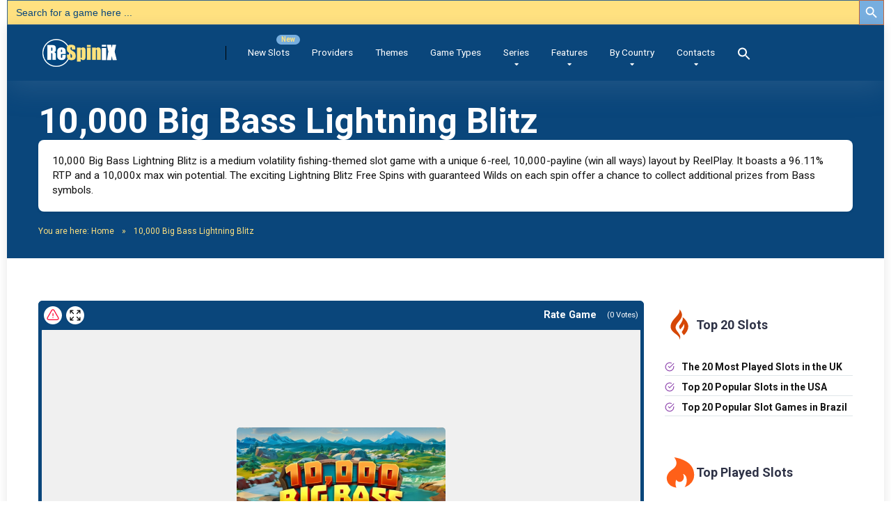

--- FILE ---
content_type: text/css; charset=utf-8
request_url: https://respinix.com/wp-content/cache/min/1/slot-automation/assets/slot-review-styles.css?ver=1763663363
body_size: 943
content:
.slot-review-content{background-color:#0A467B;color:#f8f8f8;font-family:Arial,sans-serif;line-height:1.6;padding:20px;border-radius:10px;margin:20px 0}.slot-review-content a{color:#FFC818;text-decoration:none}.slot-review-content a:hover{text-decoration:underline;color:#DAA520}.slot-review-content strong,.slot-review-content b{color:#FF6F61}.slot-review-content h2,.slot-review-content h3,.slot-review-content h4{margin-top:1em;margin-bottom:.5em;color:#f8f8f8}.slot-review-content h2{font-size:1.8em;font-weight:400;position:relative;padding-left:25px;display:block;padding-bottom:.3em;border-bottom:1px solid #FFC818}.slot-review-content h2::before{content:"";display:block;width:15px;height:15px;background-color:#FFC818;position:absolute;left:0;top:50%;transform:translateY(-50%);border-radius:3px}.slot-review-content h3{font-size:1.4em;font-weight:700;padding-bottom:.2em;border-bottom:1px solid #77AEDF;display:block}.slot-review-content h4{font-size:1.2em;font-weight:700}.slot-review-content table{width:100%;border-collapse:collapse;margin:1.5em 0;font-family:Arial,sans-serif;color:#333;font-size:.85em;background-color:#fff;border-radius:8px;overflow:hidden;box-shadow:0 4px 8px rgba(0,0,0,.1)}.slot-review-content table thead th,.slot-review-content .slot-data-table td:first-child,.slot-review-content .feature-table-wrapper th{background-color:#1E72BE!important;color:#ffffff!important;padding:3px 8px!important;height:20px!important;line-height:20px!important;text-align:left;border-bottom:2px solid #DAA520;font-weight:700;text-transform:uppercase;letter-spacing:.5px}.slot-review-content table tbody td,.slot-review-content .slot-data-table td:last-child,.slot-review-content .feature-table-wrapper td{padding:2px 8px!important;border-bottom:1px solid #e0e0e0;color:#333;line-height:1.2!important;min-height:18px;vertical-align:middle;background-color:#ffffff!important}.slot-review-content table tbody tr:nth-child(even) td:last-child,.slot-review-content .feature-table-wrapper tbody tr:nth-child(even) td{background-color:#f2f8fc!important}.slot-review-content table tbody tr:hover td{background-color:#e6f7ff!important;cursor:pointer}.slot-review-content .slot-data-table tbody td:first-child{font-weight:500;color:#ffffff!important}.slot-review-content table a{color:#FF4500!important;text-decoration:none!important}.slot-review-content table a:hover{text-decoration:underline!important;color:#CC3700!important}.slot-review-content ul,.slot-review-content ol{margin-top:.8em;margin-bottom:.8em;padding-left:20px;color:#f8f8f8;font-size:.85em}.slot-review-content ul li,.slot-review-content ol li{margin-bottom:.2em;line-height:1.3;color:#f8f8f8}.slot-review-content ul li::marker,.slot-review-content ol li::marker{color:#FFC818;font-size:1.1em;font-weight:700}.slot-review-content blockquote{background-color:#34648E!important;border-left:5px solid #FFC818!important;padding:10px 15px!important;margin:1.5em 0;position:relative;color:#f8f8f8!important;font-style:normal!important;font-size:1em;line-height:1.4;border-radius:5px;box-shadow:0 2px 5px rgba(0,0,0,.2)}.slot-review-content blockquote::before{content:none}.slot-review-content blockquote p{color:#f8f8f8!important;margin:0 0 10px 0}.slot-review-content blockquote cite{color:#FFC818!important}.slot-review-content blockquote strong,.slot-review-content blockquote b{color:#FF6018;font-style:normal}.slot-review-content .slot-intro{background-color:#34648E!important;color:#ffffff!important;padding:30px!important;border-radius:10px!important;margin-bottom:30px!important}.slot-review-content .table-of-contents{background:#34648E!important;border:2px solid #FFC818;color:#f8f8f8}.slot-review-content .table-of-contents h3{color:#FFC818!important;border-bottom:none}.slot-review-content .table-of-contents a{color:#FFC818!important}.slot-review-content .table-of-contents a:hover{color:#ffffff!important}.slot-review-content .slot-summary{background:#34648E!important;border-left:5px solid #FFC818!important;color:#f8f8f8!important}.slot-review-content .slot-summary p{color:#f8f8f8!important}.slot-review-content p{margin:1em 0;color:#f8f8f8}.slot-review-content .faq-section{background-color:#ffffff!important;color:#333333!important;padding:30px!important;margin:30px -20px!important;border-radius:8px!important;border:2px solid #FFC818!important}.slot-review-content .faq-section h2{color:#1E72BE!important;background:transparent!important;border-bottom:2px solid #FFC818!important;padding-bottom:15px!important;margin-bottom:25px!important;padding-left:0!important}.slot-review-content .faq-section h2::before{display:none!important}.slot-review-content .schema-faq,.slot-review-content .wp-block-yoast-faq-block{background-color:transparent!important;color:#333333!important;padding:0!important}.slot-review-content .schema-faq>div{background-color:#f9f9f9!important;border:1px solid #e0e0e0!important;border-radius:5px!important;padding:20px!important;margin-bottom:15px!important;color:#333!important}.slot-review-content .schema-faq>div::first-line{color:#1E72BE!important;font-weight:600!important;font-size:18px!important}.slot-review-content .faq-section div[itemtype="https://schema.org/FAQPage"]>div{color:#555!important;line-height:1.6!important}.slot-review-content .faq-section *{color:inherit!important}.slot-review-content .faq-section,.slot-review-content .faq-section *{background-color:transparent!important}.slot-review-content .faq-section{background-color:#ffffff!important}.slot-review-content .schema-faq>div{background-color:#f9f9f9!important}